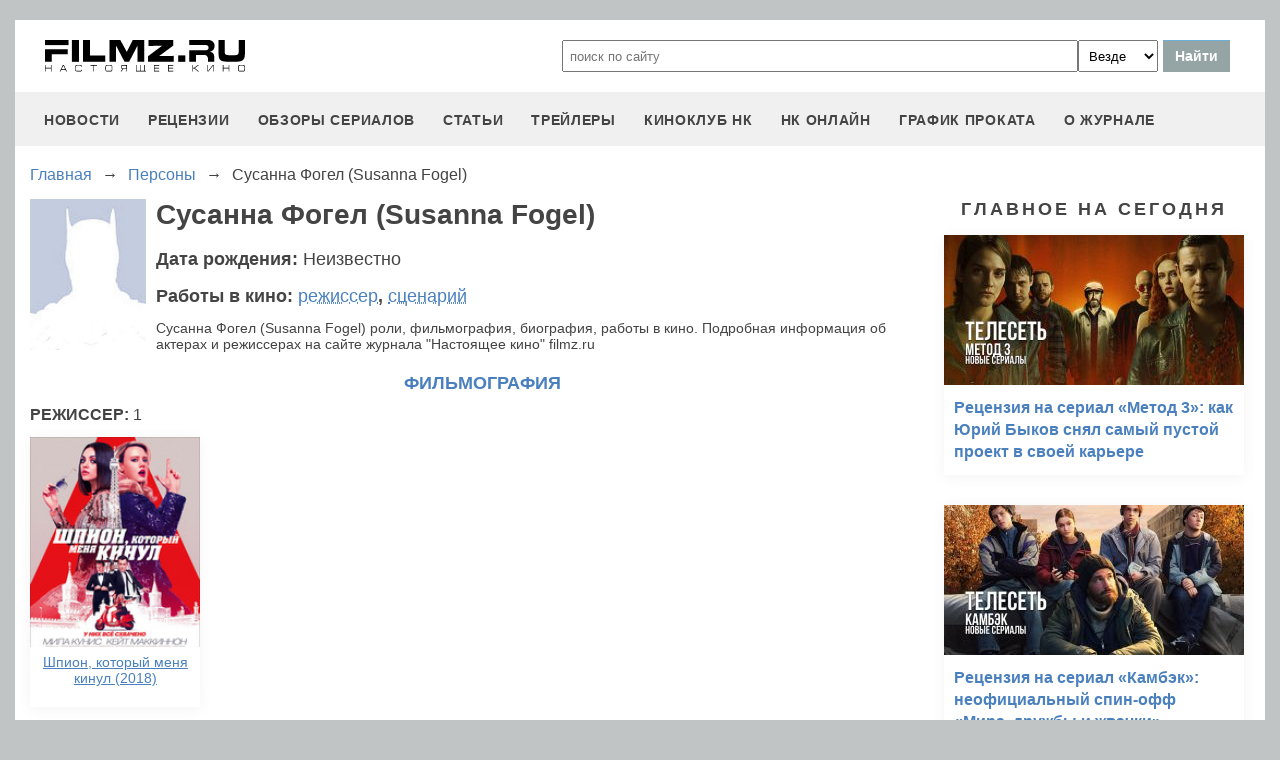

--- FILE ---
content_type: text/html; charset=utf-8
request_url: https://www.google.com/recaptcha/api2/aframe
body_size: 268
content:
<!DOCTYPE HTML><html><head><meta http-equiv="content-type" content="text/html; charset=UTF-8"></head><body><script nonce="jgPUNMSR_vZB5n0roULgJg">/** Anti-fraud and anti-abuse applications only. See google.com/recaptcha */ try{var clients={'sodar':'https://pagead2.googlesyndication.com/pagead/sodar?'};window.addEventListener("message",function(a){try{if(a.source===window.parent){var b=JSON.parse(a.data);var c=clients[b['id']];if(c){var d=document.createElement('img');d.src=c+b['params']+'&rc='+(localStorage.getItem("rc::a")?sessionStorage.getItem("rc::b"):"");window.document.body.appendChild(d);sessionStorage.setItem("rc::e",parseInt(sessionStorage.getItem("rc::e")||0)+1);localStorage.setItem("rc::h",'1769827987303');}}}catch(b){}});window.parent.postMessage("_grecaptcha_ready", "*");}catch(b){}</script></body></html>